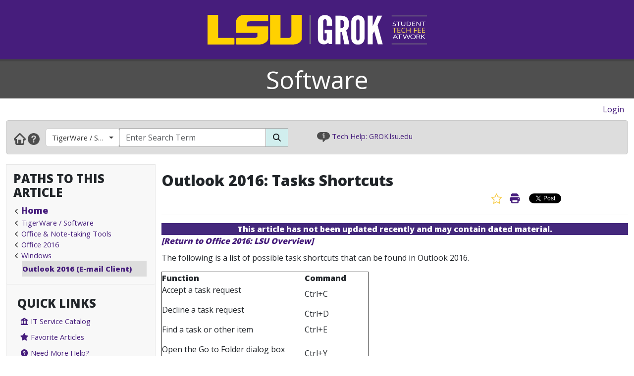

--- FILE ---
content_type: text/html; charset=utf-8
request_url: https://software.grok.lsu.edu/Article.aspx?articleid=19539
body_size: 30561
content:


<!DOCTYPE html>

<html xmlns="http://www.w3.org/1999/xhtml" xml:lang="en" lang="en">
<head><meta charset="UTF-8" /><meta name="viewport" content="initial-scale=1.0, maximum-scale=1.0, user-scalable=no" /><title>
	Outlook 2016: Tasks Shortcuts - GROK Knowledge Base 
</title><link rel="alternate" type="application/rss+xml" title="New GROK Articles" href="Rss/rss.aspx?type=new" /><link rel="alternate" type="application/rss+xml" title="Updated GROK Articles" href="Rss/rss.aspx?type=updated" /><link rel="shortcut icon" href="favicon.ico" type="image/x-icon" /><link rel="search" href="searchprovider/grok.xml" type="application/opensearchdescription+xml" title="GROK" /><meta name="description" content="GROK Knowledgebase is Louisiana State University&#39;s online support environment." /><link href="//fonts.googleapis.com/css?family=Open+Sans:400,800" rel="stylesheet" type="text/css" /><link href='/Content/site.min.css?version=1.0.0.9' type='text/css' rel='stylesheet' /><script type='text/javascript' src='/Scripts/site.min.js?version=1.0.0.9'></script>
    <!-- Global site tag (gtag.js) - Google Analytics -->
    <script async src="https://www.googletagmanager.com/gtag/js?id=G-4DDLKCXMKD"></script>
    <!-- Matomo Tracking -->
    <script type="text/javascript" src="/Scripts/Matomo.js"></script>
    <!-- Consent JS/CSS -->
    <link rel="stylesheet" href="//lsu.edu/_resources/cookies/cookieconsent.min.css" />
    <script type="text/javascript" src="//lsu.edu/_resources/cookies/cookieconsent.min.js"></script>

    <link rel='alternate' type='application/rss+xml' title='New software Articles' href='https://grok.lsu.edu/Rss/rss.aspx?type=new&portal=software' /><link rel='alternate' type='application/rss+xml' title='Updated software Articles' href='https://grok.lsu.edu/Rss/rss.aspx?type=updated&portal=software'/>
    <script type="text/javascript">
        var grokBrowsingContext = 'public';
    </script>
</head>
<body class="body" id="siteBody">
    <noscript id="bodyNoScript">
        <span>
            <img src="https://piwik.uss.lsu.edu/piwik.php?idsite=1&rec=1" id="piwikTrackingImage" style="border: 0" alt="piwik tracking image" />
        </span>
    </noscript>
    <!-- End Piwik Tracking Code -->
    <form method="post" action="./Article.aspx?articleid=19539" id="aspnetForm">
<div class="aspNetHidden">
<input type="hidden" name="__EVENTTARGET" id="__EVENTTARGET" value="" />
<input type="hidden" name="__EVENTARGUMENT" id="__EVENTARGUMENT" value="" />
<input type="hidden" name="__VIEWSTATE" id="__VIEWSTATE" value="EIT9rzL6PL7fWlOpbNE9wd/1ewDsg6L2ATmlXugytj1b2GPJXX9WiaLLx9jNd2MB4Bl2qN9bd/kdoTjo4K0kZzcV0L20i0rDyb4r3lylMvfDQpDhFY7UIgEgAy8qevo6YzCLKZrUDtblgIQH4F0dKLpF67XXYhyObX7sWEu6maFrgS3q3b2rirjoJgz/On54lTLNouB0ue6LSJddmb51sxLAxRuoQZe+iM87CmGNAFKw9t/4uV9Q1ANptLzzUh7KoAI/[base64]/R550IU21NdkSNzcw0VVnH96EjLn01N9HISV2W5ZzTewxqNYYEYgal+v5mRzem5mMHPqZz+sV4LB/Ns450kB4eK2nxs6NSv2NSuEh0NaMtn8umNe738B8hQIWfvG26veIY1MvENrY3MJi0b7fo4RitBtGd1ONtm+4w5DhUy48cYZrUpzlQxeN2Isiuaj2DuBhGYentvBwiKxl9fVMMYN4I+U8kFNwmGazAnqX7lRINuRa56JaI50PTWzigkvK/zyZiKaQj1o8KuaxRxZo8bdP60SHw6vatD6Avlo21ZsMyV89bOGCmrPZrbzk6KKrpL0Q2C6J7S2zh1rTiIXQ3WaX77RwCeXtouGfirX0yivJnmQW/N9S1zo8kvKcs1fdQ1lNc/u7w0zf4+iKUOAQpV3lklSRSpvHyz8TOTJ62JteSA0AbsL0ZcPt8DIRd8J9cStf5MVbTwc16aHl1qOiNX5PXMwMYvNRZQHtb74YmhGzB/MW/C6CxUnHg7TOD3F1YowJlhouQ4i/y8U/pNmaHGeVtBPQMdVBmd0xGM8x4OEE0bzAEJS89QqaAtMNGxcgx26B4/n9+Ur+nM1f3XkWy1ouoTJtnM5BEfrlU59OLwky66hJADjW+yXznx+JNoy7i7UbUOyp8hv3e9V5apmN7mCwtOgVBzKt3qMStgEGU2Q79lrAKjk1aLc8yTWFPO9z4QFwoOkSEA4wT8CwDPbl9DiDd/21pLefjpbz7H94lw8e9SB0cc/+Jbmb4Qe7hF7y4cMAnJyVlWb2XKrAeHEv1kg8DzDDXzPJwtYY5tMgUr9vl/CH3NUckcSnCzFOaP3Exmjj1dXzTJi+sfA3Akd/bJuQEhyGwo3FY073ZluwM3eFQ8KeHQKM+DjXPF1b2eiaDcUO5rDdFmHKk96DnDSTrRGnEAna+O34D3GBiqY1jp+1cPe+5/LTP+hXWOH+FWMulngrernpDRWC7Qu93kyWrK/siG/U6qO9F63AhaHCxiWYxVR6p4RosXibaGFPly/wtN2NR5M/6FgDm5Ml26UyVWLjZ+oLDmDeg2OlIopt/MG4/n0H8AXZJ8inQZlCOKmUHr4LKLICfEe3NCW2NC8ZmXstoUqVfgS2E/QlEK7EDrO+74WVOLs2FSaZjEUHmloqkw1dgm9gPZL1qIaQxO3Qu93h9Yj6n/ja2Tr1RQ0RQkFlzH87xKwVaiatzajoED40SvVJevpxL5zrBPrGWasPBjIWCMM7lUzsi/7Mi+HWFRKj+wdWwUybxklI1W9HicxnwLNN+R4IRlHSM0Jm34I39csSXp3kYqWMzlxjj8EVc3f307v0Y10n15pb0WjowXKNZwnWjVfLdvJCoYPifeGP3J+uz4LZp0kg8oU/eqE/ni5Bk17pfE8C2iTyOxrgEGmLe5f5guch8obIozqkKQ9ERUCt70dYOxbrJegiX2Dq+xjyIo0k7TDJ1iqofiav+u3HTSQrPDVzgVpMIvLLykdWJU9ZlVp+0qvIOJSpIA4Yuy+dyjRErbgjct00tcTY/XbPTzZ+Y321MExlPS9pKkS+eZ9+RKSe/qswZYuCQljVyjKHc7eRMCHgUP7fTdp0D4F0BnFBlsllvrl8B5qCwwPPnSXcvV+irXqg1AGoJa528M1c8xy+NWcEroylZYTSPKisjcfZANzebi7zjYb8jQpRGsCqWmkOrt7chlE95iWP6AZc62Juo6bL2s0bbZAQIRfHcQR5aLJU/ZvVaRj8QH1k5gxLCP/PwwPjjm4U5CCzjx6lhDJKTJrBeM5cVYRS3TwwSHq/d3WB4yX9dO+ZlyIBMGd/2jTZH0xfEOPgEa+4f0Z+NDavXMUJ1VQucCJMjZa6yLDRGQN58JMtvK+Dy3DRfLOc1yuOD0gG6sGKgRwTW81b1OVXsYPXMXWIITHYtP2sLlw6vtc8Uf41qWV3tR2/+WRIQtxXXeeszHTMceM/BlTF1e7Mrb+rkItLNra0h9fn73KDxDsXSnJuslUDXdZf4ITvVyA575gFLc2iaE9Q4je1aAU6JMvUuCT46KQPvrayvrTpeiQ1PG5hQyrG1Ulp2zImErkuDCSQNVglpzBhRvmsTAqXy1wB6eS8IyXZO7Mw7NwThSSufSnR3qUGOypulqpWnBt98pmmndpdS0ueUyy/ba+bDw7T4tYgHqkrxfM4oxza8RHqvOSKGO63dzGWXfd1328reAziSgwLHNPynb8O1/gCV39XKHdPqwGmC6w1dDbpEXgrHNTo7t5/D2T1RsUKmLSk2RkpKt9U2Fi8BCMDohSEtcWUFmfix1qJU6kfgFo7UqRPqMZcasgRDlGmoCF8F6/GuVZ21ja8JmXuAnM0Ho8/x54kPWM85s0ozN1lkjVcmjTBrW/I8cjSGlYY/Mqqp3FgjcqoTQgVyJWnJcf7oLAfkks+srA9RJDpC/rFWEBwxTAbBqFVWY5NMrAUpWe0/4cbXx9eVfkAUIctGfqA7IXYa7AsG0tdOzUSQGBT+ZR1f3gkB6gWOLnhp4BwSiqvr5FSqk05AAAgzs/8oSb3RjN27I54P0XnrhKrU3N7P1gNT0AvZ6a7iQsSKm3dcxQgVhuZhWYs6eWWJHKvhE2gYdt3Qz1eh9YHwqdd3vTvdi0YB8UrA9t+2v8DbaBjKHqTu6U+4j9Hlf/e84vvhk/F7ywoVTBiiXH8lI+Pputoeq3FKknxsNggXCeLG9GCUwORyHJTBzDEXrJAI3vcq4nEkhxsnUEN+xieB8ZYIv/[base64]/fsInhhZehafR+URsQjTuGLLumFHd2Ok6nM9SO7jBpmMIx4MU6eR1Lad69ocZaVln0YR9uw0EbF1dh8kGDk0nuElplJLvBNL5Ki35er1B6eON6rLRcHalYz1kiTjlStqrsKzdrgs4brSh/bwDg5Z4baXAkHZnpDfi4BcUXb7zoeRo/wJzT3veluKMpfxgB9T28D0FKuXFUmzw2eYz4dCW+JK//HFVtTtvuehXcOarIdHfTshH6Adpf7R37pCEPeoUda7yadE/xNZo9PgLjW6i9BMquPfjqDeK8So4BmC/So1m+qogVujM5zABrZW98y5cl/Exu/GkZ8hxh6uuTrRLi1mS29BRrFBrDnkSvH1eMx9jZLt0ivq/Guy/A2cgNgLKK3RwqXomzH7cFxW9pFwstFOskEInsJBlnFx+b3Mg4Ibi5aYglAM0PCSeHZwFO8UWGPmZQXav4FReeyI4nIYOl7a9Y+J5qngRsUadqrFxlbYqwtEaQ/4SdO5V3lh1G7HQWtU2EAfbfQJ+H/cB7vG3WFrnnr7LpcKM5CZlV+KzVuiatmvMRIQcT4bg+5w6qhXlRtGKbAdfm8zZFKE9ELLdZQhlPvXRh2+N2TlsLILlTKBiEOMuaCAkRxG6TzIckWqTDPDLNWbJ9as+M/70jwhTX9olZXvtvxQRjhDl0ETJrfBc1unOvFfOGngi+p96HVcSy2Xny7hiGwqCH8sQRQnwvW/1GBal8O1/G3jgURSQXTeiA7GkVy3FWvSlvseN44n0glphbgPtMoRzJ9w3kGWGpcELM/1iAxJCQf+MRJJTUVkeH8gwzYAOWsaWF6U3tRbB5e6Sd/WXZDT3SESjntZbnP0k1HJQLHgPVTc7aBi5SukuPK3DTXbKhSRJ7FwQj9umpb7oUSLxeuqceood2RuM1dRTOCLKQAIBtiLbisSTNVbWWc89Vz4C3eJYi80Kp4jCddGJAYIkKk9njaDBKiTOIf0IEa7WJ/tI82QeR/JmvPY16Jv+R89dPWR/XMmW/yVqtnHUdRWoU+Li9PqPur/9NzyrKjpK5Ix7G82qgJVK5Biapo/rc7jOQuu5QMTnl9XFNugVOe3ZTR5Nxv1+nfe1R39qQGU2vVZBOQQu0othQgW1ndR1U67g54aMEAe3QOiJ4XnvSQ4nAYkC8RpupFdTXSm9dNw7uHC+lNDNyJUq7WODjfzzY9bXC/0ZjrVpTjmvm6Q5QIIbs8Dw6MPliZGetzFKwUtv58eRF+ufiyR66LVLOB5cJlmC+OFSFdjhE94Me6ZjVaoPkXOhqzb28rFWPm8mG4QQhtKkPiiEIT7urVa4B6Njxvq/1/XDzdvrmMBHYwk6GsTYMCAb7rvtWASFuuizJ7QpYU4sRxIMrv3fOY3Grt1iAHwkwgVww8vqg1buX5AYRs6g2WMRkEQWOO3KLr/JXvTEQtCD5HJsFfEeFFYW0M3M+aFGk9+sVqXzVDDTP6nurV1S4r0eQo9eckTKTENl8pDpYgZErCTe7A+R/E8ftnKliDUhfC7FwN+m3rUq2c+xXUkATiGZLfPXDQHTfYjR/ZBi61NcByLPRrC2ZcCeUuyWBvkn3Zil/i4ygYwmTD4kS+wjwSl2gh43rPuqMWIIAQKCoLJ3M3iDFuRRPWrUiIl+S2mWA6SUarbNS7V/QEc7jK09UPBd5Zi59SgDIUNzXTPEPOZ1yipwhVs3gv2tlfEPIrAJXlHeQVK2T3A1Zw/U2YD382ri7BSuLsXuBhZfustNnfKEcSXLBwvWw9lIs25M+T/13zPpu2urTiQQ0o/AaoTALh79+AJwRstrzXG7SAfv06NNF+NHdEDLS9oRr7FdYdE8QjXR1x4ukDXgG9xa8Fu3EuugHs5FAzHq9lWpJpLPpHVbgfMw5cU2ZynxMIze1gmFLs0rtIU8/hKq+1GgVfkDRcL9Q6PzhpOTeoZkdIzWcX+RO2fQr80Rbmds/s2oZhMzeMNtiDRFYHIZeH4XZyrrFfTrF8aerddZ7rJDk4MsaUkFJ0lQABnCi4dEgLuFZSzSxR/B3g5xsmDJAVhel/ZU8rHj0fO5NX1O7R6ZW5wFt3ixihHssJildHXKGT91R15/d0RvVDBs6DrUJCF0yXy84U5QNjQhtC134WpHHbO0NuPNuvHZh6hkV91Cv8WHgDfX7X1xolokuHylHP//ZztfbqLxWozbzY1gVgc9sZM3zNKOzjcOB0RpqbVJjSdhjrnPrEb+4J1PIWQtLhio0ivIAEoKXFIsa83gHh6p5VHUBreDmeEWEgL/OpgSMefZ4fAT86gP3Gp0tSNPLrjMoRX8KrN09EVBDm5cnY44QTMLJZfDc7CBlH6K/33mvT6eEPIPT5bP8ZOCD5Yj53fDOCGbIlvtG+pUV0sCXsLU2CpDcEJj+G06x0qEqfIxqX1AZnrk/[base64]/f7OyTc5kAsZX4SLyxeKEbEhKnUhNzNFt/kYx9EvESBR/DAIibJFsK0XsyDTGo6PYN169SgQw454MBN4hnyh+dCZ9K6RFIpxpF0ywMhLef+boekv+LKEiEmgY19XAV8wKILZJiAuVcWX1KAOv4AfpXMBIVu48oos6MCm4jbABgMjmlVulDJ20sJbr+AZbRpHw1jUC/32DVcPXE0h0o9goy/nyuUnDrjBfi7gBoxPXiy+/cembcgeRvu4Q54fAwW/Wjh8pI5aU6quqZy/9bBzClhTKbMsUvFa7Df8voxIfpDwEtcSHFtxpKQCVk7hCq+Ztp3YbzNePCguO5O/LmREQUI10ztJnbjLahBh2KrIhVeHSWcMSrGksGOhITfS3EYfvIQEETz0yxKTiphPzNRJq/zE2gcYp431A6U3sgLNdOVJeLYyWIZFUqTYf9pWX76oM+LvR32vHsdBtca2aigDGPhydeZE9QiTfIthuiPXmM4bK0YcxC7+wAQVAIxZ3MaYskkT0qQ7VyQWfTyPT/z7paxAwnt8ZRJIIDGUWVAe9C1PHNMmaEVJQfcsESMtPZ6Srdq0jHwzscjauZduf7lbfKLEajzAJhDYe/zJqFqa8mgwwHjtnpYdmA5OAN6gMRJOAv+oKo+gpJbPROpCY44oAagzze0zx4ZulpH8Nv6P5dWmBnTg0yK3HJDfnfEzOMdyFldD0UyfcoCMMLP3ZFr81tYCv6lXmeee0m/Bk+U4UCsYuHhMEoU7DgGX1go3RtXuYc5qSFsQY15VNDm5mojG0zWFQJ6rJ5aDga5egVumIsgWamQYmTvlS2On0pPw+NgkiMjIrl+/xtWEWclKIL7HbQ7njA0IIHshTSAa0KuwoGTLjzd7iMJrQZBC9xkyDjTgmCnMjs8KMXxYOdIb/6Fa/WYUCUjKLi/tAPW8emkVDdUKs5Zde8xftZwjbWp9BVO0lUlI7ic3PkSB8aY25V5/rRJZsRpdxKOYXwvNMhtEJSVVCu4vXlxNqQDFbjFub31tDV1/1jyM//HeXbxKgFc76mlVnQ9o02CaAxZuKGPUXFpoA1nd6qb1R0n928XTRj0CVqqwEu0msCBby92lQ5lSei/46n2EjzwRr+w+AB7meVoxRAeXucYjbA3CkIhSntkvKdiUCsHuAV0kX9dJJ3GM+BczQu5L0tURSnQ96L5d/PQYSACcSo1UL/MsHQ6H9MzvlgOLQWp3EKHOcCcr8LtA+EwnqIGHKatjrlnHQjalYMxL2BOBOy1rAYhWoh5Fjg2CP2gAG5gqnFcrRJZ2wSK7b++rA5sS40atUzuVDG+g/wakXysNocemS8ZEjKxvn3rU2rNHeBVuOXp2dLZNw9co2bYgo5CDErhSms7kgX422gIfmvJNi9G8rPgGFW5GA/dpbzLZw6N2LQCxxJH/JnFz/hXFTFbnofUVd3DatYW8Lo8C5Oe1TdeaeGBPhs+zLXMOXSdl5lli8NYr/R7p1UQYo8J54TKoBZkuQYRd2vyKsi0DgCiZ9CvWqbza6RPHBexTeke1WH1PJeG6MdC67p/o0UVYzrn2LI1Y7LDqRruoSpq+/Yyy1RzWo2h2CIX9S5Ll9IdPaxeCApYSzlbJC77KZmTfVTXkNZB+UdlFnaLcBFiUTZp8ImQLcEzw/4QIifBGGxY/bSM1QuTiyei5S1GWIYQPHXyCkX37yJbPila7YbuI+CO72+C9FSiCNViXgubvEES1AKe/ir56oaG2n9j6ocReGCwgpcImTQ6hwVRWL/ghem/MwdZ5B6GpGbdGr/Fs/litWSkdNvSSZpBEwIN+r3+sKKuPqc8/Xh5mok3LthOxs9sGtt0o5J3E/SwRyRJS9RHMe8xyzGQ85R96Mf70OgGPPMsSsLER5HoIcfqIuekFa5/06wkhMTj3vG9daNKsLXAHLMKGEtYA2MaIc0GgJgyYQbm9lJ4gueHylpYKW3JunNhSXDF94+qkvbmSh5h/UybO444qqzHUfnBb6jefyEgOPwcQCK+s6IQ9DfDsHAw7iR7/SdlkOQpQz3COd5nxCJERsG3GyNrL/PONRK/hsdZcH63BSCzdNG9AcO6V0qcqmHAC9BgtcleX+YfheDwrWtaerlNz1sGLhC82EiktbIoiU97Tveow+NEb/Qm7ZtrcgsuxqGhuK8cOm2CVgIBWATLNvPHSdLep8suBSpKRvtSKRrZCLxykYbRKF9z+4Ui8K6n641kB9pBcG7g+ubXqK7x90lnTbOdC4PR8luJp0mEJWhm0C9CJ6wRBuNmZojHuNAfV7Mfd8EbGG04wtD/WkLtrarLraJRoHyZK1XcrJTGPWEZWncnY5gRVoGfGdmOQ067Nb+JWAgK3mWoQpaK8XjpWWDJfzhz6pc2d5FfyhkxrIWCnqJIg9sz+JQYwlkO4u1uz316q7hOqnEfywA3p+6G1US+6ujy4bdC/inSy6ybfN74p+qkAgiXmz8uwqXyswZMdqKhTY2bN/6JaDateiH79cULG1neX6v9Nmmwf0WBJvO59eLIyLGDYBOywF7TkCGW8OjJDn3Fl5nzCPQWwgg0VRuyWbVIdme/SWAD/[base64]/FfbfEJVBTypC+HvSajbV5YigSxlcwHnCJjL7aN20sA24iNR0Wm2rAvfKAxOB+/iB8IjxR8x6GzTP7DbBWum2EoD3SFUvAJFWusk1hYMyCzoGFuddgvVOkeOqdBd1+PrKZfA0bx58JKCSttJQpTDj6GnDSJbpVYJoTHBIG7Sn0XlAPP9DTsH1DIJrvhgf152SZLAzJgvcsLWqkIrccQRN/UGrwDqNJU0ioM/KGwUthl5wj7N89eVL+99mbGl9QFaSFYAU7HAmk9exLONJFih8XrDxGuIkkmZEV7qMNNMtQWkNg9x5OjSyFrcCJ6WNQCD3+Ydm0q5KzNTip2NC1KZeGuRLvvBeOibSSZZXmcH4SXiLV+iVE96uSusXnxpoxnXZn/7rLraS9c0ltqPEP15m4O8cd2GWeRMQljFLCR/az3yuidd14wUAUWOxXa1LEIs3qWcyZSicZpdoVdMOvnLQ00n5znr2bxBzxfhzgZuBJyiI0DybFuPK35dsfS9t+maTtMikSoUcJMMEoy/BmxXkY0oT6MPTyZ9YEKMoyNEGyoof9JExbTi5cGCVSIKGRKWYAt4LRiW3pdy1OtXBSwwLySGvklVCYdGK5M7iLBuvwq/BgGHqATeKXrLFeRxYbUTmjbem+0Framln3ALd9hpP3JkY5knLg1qLHbiWf+eGCgRq4ttcY1pOQNBZ0BSUPs/tywvrbrghfyZbO8fWkSn1xa1hoKW4f4aaBvMSNo1Lho84Msbk69BMOuRo1DMOs1fmv3AVMDL2GR5stokFgYoBeEEWX9YO6w/GoNUCN8TJ7mAwb38f2ns1MEZjjwEGHi+IM9xhtH5muet4cGnXpcMaWu+upL2S08jek1lSsEZXEvv4L1phQ0gewMJJQbsz29yXqVPI9Z2iODX4GYuuRByOpjrKtTsSG8dVqPBy08oZ2iUDEQw5O5oavE7/Bj9Tz2oBP0B4HBW0OAsPf4AI9A7fYmpOcjCQUmOvLGQKENWhql5kPy+lnwZm1GpbeJ09jD9BZ+//q2Iy1KlZ5wBBDhoNVxQnj8BRWsMkkOJ/MC9g7GX5MIFpqQPzQsUFF456QRrIzWjUM8zXwZkcTJ+8j6ZLRtZMLB7hC79xLWAORHoOMaC42l6S8uK0r6eIV2n6fvh5eI5iZzczMVXEhvFauZi4YZlwuoXTdpA7SYVsIYov0M3y+vJQs6zRis+Kj3Xn0D/TyeZwiPzq9wy45OIhXtUPmTghizy3NqVvffPGJkXjn4hA3zRQKMt0yNG8Q0CzLi+hDQ4oQuXQZ1Csa+SykaWUe5ExnTl9MY6hlkgiZKJxzB6Rz9fR6xhR5ry/X3PKMAPRIHEq782MIc2tLJldOv1NOPUTDJHcdJZS8NcnlXzfjVs9Xkv8l8mFwdGlfV/IoTGLKxd86exzHge/henyM4COapQWFoqd5e0aNFHRdInxHbRrrfxXkMaJvqSehvWv9Zj6mPk0zp+nZCa2znOTyjtrYHO3hyQ5NSmXw75s/psM/FmpztThMR9AF7tlj5BuMVYDZEPcrSe2fREf0VULkW91FEN/NO4aH6EBKqmvsSuFdgawptdQTKdDzDUGrttst/gyCXe2m5HXNb1u5efGR/BAuiWwbM7iABajLJKUOQO1ujBww8ApR7zKR97rANhW2GR6eMHi7ABjZkM1Fmg6r7fuBSUl9LwhnhFbWSXTR3/bhPza1VOVOH9Zn6NpqgfiJjn4kNZVl6KZYIxBE7i5Pu80Xhj9c/424vVhG8w6XN7qfq7jyk4O4lA2bcDRDdgarayDpJ3QkUJDoXswLN5UsEUlPY9VIcIFFLVM4pSZO0y1vk56ufNy1UThmSO5gmKR2zdjoE0O55fzjN4W1xVLm97FJ7Rl1vkf42fYowPHEVehqzzYLcg9hOyCFCv/gXWgsedKKA1IW95mLHFX2P92FVz3qkfjS0q8QPQYqJ+hkDUkQDPL5tUTp54BCKHnksB9nRWnCabKYwZFrC2/C6wfGbkhJcJqkwP0uIJCFb2t2H0DMiKYqQqAOi03n8ybj1DroKg+NkvRxKRR7tjvs2R/F98VRUOg+nXRXctr28qiLxO6zcU6Y3Wiz9rDnsIocMmwxwq+nUQjVoFh5F8N5JvkXVJeggramNRBovNI5FX6IUzMXiPMAJ8S4DkyIU7dRALHOrM4NfvkHZanHVTGgLls6ya9sQPQ6pPte7yAzKIWAFnZCwdyBgoKm3LlO4h3iIjz5/NtNBaGv5AtaCTP2prf6eyFFksZT6HE4C/bis0r9GFIZwKnq6SRIw27UNBxTiJDIe5KVgSz+SXsz/aLzWwEF9Wd4INjKZlPACq9eHBRUZzYQofRis4sfQ1jRCkFXh1Ses0eao6V6ghNO43+DlRTvlHngJsmV2dM0PFaRObl/[base64]/Gxrh6AUfq3r781Ts5/OZ2gRTDSpaFHPnu/k4L6f5OuASAYjRZvI+8IMKVcwnZICnkAGxvfGRePClT3W/KhWazeziKkRmV1kSoAyvO7nXPtjK8koOLbE5NBetZj+4Tk/n5M3/2o03PhDsllbIf7/AdOGAsn7y0AeJBRQHmYEWXICDTmCS9YiZNzeJtt21leZaPeEUmjx+KGF42jlVhxh+CkA0pE2vZrn61pvqp/[base64]/AmmC3PN8n8l9CGuvIjbvOO58PkbmFUw95OeRT5w/TX7BXHperwNsxa7xsQ/5R5+DTkzFg1uEJ3mBPHBJ4tABcWOT8EClcMipBLmd/x0hh3EozopeZx2qr0fcYUpd+E+yJFSEiu7UI56wHc3xwMc3wuXvGvwHjjaYzlbGjtLaNR+BjdVAADB7ZbPAodcEDWNawzm51ZxTwFKtksU2zHnqfStZGZNGX1DPtGwXGSwOemGsqsZasgbhTM+mlqN5gVwnKJV+s/QxBmPOL9x73pep3quW06iBeFBxOhvpeTmPD6crDn7qcyWJCkAjllbIFsHzBI7l5Z2k35QfAgDg3u8uox8/[base64]/SwXTZSkdm5PdAZJ0fcWVJfwruxaBCWfdgzfAgCWkkoq/DSoUFO9uc/S6X26J3VowciPGYH6E1zN0gq+5/DSbqzsu6DWj0hNtZFO5fbEBUm1UylYzCrwPwGhv/ICeZ0sgMCUH2ys9E7LQenuc7K0z8eZQ8ShaWuOn/nYMVfbHoMn0g8PvvhlLujkpW+lCa0P7iIOmVpnaQpj2HPuV3VYN7754+HNbgolTmNUOCOKIaHDt5XfgwGW+vuclnBDTnjg23KcAbAypkpAB0cg7STWEB2zt9p9QQtzR7zjyOEXYhKcZLsg2sCpt5W5meg4Gf/RdeyrRRH2rSYRYNAG1LtUD1zm7V6xlNOm9QIHR/1Lq90ZTXjXDhSaDJ1nO16IwzIMlbOneNLdQ3PRkSHj4lq6xELl0RAruayhVkIlbXRf2QqjlpWfRK51Uj6qW1nUCGOkWmkhzpOhPJkbpSTod734mPUDnOdV5BKlYKrKTsDt3Co3Hg1fNvcecdj9JSsJ6+TqWkqI3L0syOcO0J/P0nlaqdvJV5/9mdRlpdG3JBSKcylQCR/3VYyKUgslbt/iSRqZkcC4dGLQkz1112TUMunGOMfOVKFPIVK7yAQ1xJRvMeWx5o+qBp/FHYrNkRAY/edsgheSCpjWVzGstM7a90vxU//RigfJ4/tKdk9/nWuf1G3X8KXEc8gIqrO9qPvOl4AEfvv+PYrrL/373jlm15vf7TaaLTqO8bgG/tWm7H4PzOKdrGEBpgdPN7JgxbVt18zMtwzzLdu8WASW1VxUlM2qjYwSQW8W/[base64]/+95X/qydQNEg2VVRWj6m5nF9ccgdFlafk5oJYVmuMLkpc5IfjGy+Q3u7UjZrjutPYW+88TlEgaQbICJ8O/YTumRmorFx+OcT7QWvzTgrSOlPk6THOnK7vXfaFBI2VUxebQElQskW1xnZeoHNScXawvH8H1cxH3J2gG6uBVmRLCRpZf/0T67jc5M/wBkjIQwQ/MlimtR8DSNOzO9Nqav2jLg6syAO2qjyBqa37rLA/TR/ilK/FxmxOXzg/TsiYaxfActSjJAqUcEFE8LR0H9ccMNWLzlXXU0NGFjFmzwUE8wiqf3frNadSV9GsZxmEfaozFeKdEDNCTE5DD6WxEWIPuuUmy75hQ/KYis8FqClua9+Ic50eGLxdmXIViesBgYHnWz9XCVQjo+iuA9Yxf54qK6JeZR4Uvn/toKl8nc2iemcQeB6oAxNSn/YpRACgm7j3Ds04ZFfHea/3kRWamtSWujznY5SnnvpUq5UZyhYJ/asqelAH382RrjDNp/ADBagjgLqVmOBxTImij5ne93SeasswWl2igVt9deMyfJ+MyS5y3saWLgrt089l/feoRMfrn1wUY3EnPcPIvpjrcsHfSdFSH0yqM2FTs6aBAGwHxNjbsBJpWGawPVi1Jh/h1fttKZtILPLoTQeksHFl7pumN7CYXbsA6o81Jzwn9jqxa/aTS+0jk6MOHoZhgmWExN6PDZHR8EhFKT22duKAcbHDHCJTB4aiYsrjqCkutx4zQ9Sl/FHxox9Us6t9v8bHTGFbmNQlLkOifazZgC+kmhVdhjqIaoqRtYJ+JouPpSNwb9HfJ9+96ohKrkJQNAYw/2tESD1g0uQsfuoAt2N22gVbbtvQo/5xf5ps62t/LnboUArYmaQaD//QBzkQERNdey/d5bgx6cNvPqxmtjoONYXcjIWlBC6ErJJnxZR2rIxKM8WuP9snYwGEGSK2bi/fDowHdo9FUSlZsibPdBSpF7po4fCRPH5f89qRHR3rfFcHJLHpCiGOVJLeQB1abyo1bIoqBrqOAewOZYeC4Gt0/CvfJO/t4b++UKWdRbfh8HFILx+4vYg/[base64]/1VstJ7gxGEbwSM1M00Nxk/[base64]/[base64]/o6RDBi72e4DPS+ikcXQzsvmx5paEdUkGQpfaOeXMJiswyw1XP/zFLteUYP/29pGdLmh/uX3ETZ6w2d4AbjcDT4RDfDS7Uvha75ZqcXgcJa0WCNJc/PrwS5vzuhnrEX3EghHWZuKpd9KaNF99jsxgOOMsanWXvIwpMA0/UluimWj2qpepaG1I7XJPcpgUGtfjty4j2XUTakQoNzRhd5GBlafuhCGrGlGUlCybUs4LxRgBH3awlKdMIF+1IlX39lneU3cAtJhd0icQpqyn03MAvQxguBMpfMF7pdWDG2giI280Ism8jGWJXviV55CSHpINJBJyC3RY/VSNrbBp+X5CTFlKk8ulWrOD/ujItvcTdb9hfq4AYtSYXyuvwxUytQN6ls50kcEvdVegP4x7KXmNQ+QTzB3vOtksrPNjHRxp+GpK78tLFBk7nmBFQXu4jjJYTTWI+ziKaa0+lGLVgn31IzbXqjQAu52Jlb2n7gubQxv2SC4K4Ynn80pJpLAa6bBPDiWOlxD/7zH3Gq4ERkq4pkD+xTn9F4lAYPLH6afPGxtuhVhwpZizpZOC53N+kbqAbDV688AUIZCtkXtXB0+CVnbiwPTvHEIcBWE3ZONpsy0dJaC4RSOcP2jEZHNZ8r3PrG4lkkXrXRlA/u3h1PbZAFTxKNw26rPHRSEzYLz3/sA/yGk6xrcWZH1rNEPkQNoyPBSa/9B4BK3UHvlHGXkJbeHj49TGCf8U165MVAW1ZJRQ/2YoxFa4+lyU+jSyGRjtbf0yAoSAR5BIc4xC+xF2Uw7RklDitQBeaS101FXNBI+kq7KP3sWQipR63gUoC639BliEQj+rrA6jVK4KEdQUfFQddBIWiJAw95n25LSmll5tjPCEhwhUiTbUWcJrJaaugUHXHHgHF5jOMlp3yLvPxLjk4SGDYKkDxlbJogR5QNFOF6qiq/D2oMumcwOoMJgFcNlKFZq5zczQdYz7dtk+iexLcEyCjPIKEFU36KXPs/091prJi7n/BkiqWu+2dRviKYxNV/FZOSM7bew9p8+8pv4ncUPWU/i9/JjZvGWTT5UQ4bEN8Cymtjkf7L2FQ25Z6p1yDdi7gykaZ0IC9Azh+rMs/R/8cvqJtR9yuvWSMykUOv8XIhc0DLn/JJkZHuLYqFFyMG8npjlFdo+oXu3GAFhbgfVRDFotUBqFY/OZebv2qVrON9Wuj4vcb9fcQl2z/os9X+6GVBUNUP2YfCzkqI+rK4gJBDvI7mlfd1Jz4fXxC15VZg0c01T7co1XUiNstgAVNY7vlfZm/Op0hwRUN9Iv6Q16DU6SDNegrTCkXyaACmPSzRle99HUBp24DOBDEOf8z31EfmRLEewhAtadtCn8nkkUcuXq6LjZs/mlKUW0dF/ZJcN2gzKUkvPC9p2jJ/ORmSjPSkH4H35whMYHS9zmFSsWWZ5i6c7Ydkcf6Z09EhnVWyR5U55mCMkAv5Pyyiw7j/nxYyuoQFvQusllyuYvKzLY2TEpKjvefuiew563Nq3xJIAW7E0JUIqcs0kBJiGgw99is/z5GY+1xyUjtbcOXUrbiQNu0Blpn3XrwaxjXuLzH0LDNsqsoVh9FkMOwg7iFdAr3r3T4HGOimL4xDnNqNGILxjBbCZW8USnHUv9K0t4e5Au6RhuveDio96tCwo4+FJGQlLJGR1H5vw7MY+F+lgzC42CYFInMliw/x+RtpyQo7oyAK3+C/DJnMa4dJb/dhBnsBfG4sydv0ib8DjhdnndtL00lAsK6ZqAiSlrQBRvxHHIYArnc21I4XxfLEehoRWVnyTXN8V1mqN/C3JHJ6pHWqh14IL6+Kk69LA3LkPSLgzPjtOZ1Oazs7Kmw2xOBuHuJn2I56jiTcANvFME30O3svtbRsaRQkEHhlk360UoziLejdAvMg9XVWMLWfL+GnwNsMqB+3Jkn/RU88FwMlTqHodMgLd2tRXXqJOHNwq1nJRPu2Vk71TvViUYuUlIPOFakADBiFBmMkKw==" />
</div>

<script type="text/javascript">
//<![CDATA[
var theForm = document.forms['aspnetForm'];
if (!theForm) {
    theForm = document.aspnetForm;
}
function __doPostBack(eventTarget, eventArgument) {
    if (!theForm.onsubmit || (theForm.onsubmit() != false)) {
        theForm.__EVENTTARGET.value = eventTarget;
        theForm.__EVENTARGUMENT.value = eventArgument;
        theForm.submit();
    }
}
//]]>
</script>


<script src="/WebResource.axd?d=pynGkmcFUV13He1Qd6_TZGGLyQkRdc-6WN9s9C4pUnkLCdzIuOx4b5jS0Rw7EtEUHq5HLft5ozw4goVzBVAs1Q2&amp;t=638901346312636832" type="text/javascript"></script>


<script src="/ScriptResource.axd?d=NJmAwtEo3Ipnlaxl6CMhvnAoQyxS2Wq32GF1H2e3jWxLC1uJ8_2SVJGdCBiKq76Ulb5nYGYZFN9oIC7tabiy_qX5QG_E8qZ5mHXTWVfKx04lvAOhOS2NyqD8mywI9Rz9QACMpECmt_Q5XNd1TKzJVBIz6PPdYmJ7azawog8wMhY1&amp;t=345ad968" type="text/javascript"></script>
<script src="/ScriptResource.axd?d=dwY9oWetJoJoVpgL6Zq8OMWurAlkuEy8uFh8E2RCX3ah4FEuQYbl2y9gsbDGQcOAQmt2WgvQJTzfalJGteuh0vBDQBRp3VvBoVWfPKyWRxfIzGDZhcIp8KN9gzhF6nmQBPTHLoD-vD2BD9y5JKXEcJNqZ6r_aSQqVDl4Rk-5ycg1&amp;t=345ad968" type="text/javascript"></script>
<script src="/ScriptResource.axd?d=yK6HWheYVORsgudQ-CGP61w9WioePEpx5ry_q1dNuXGf5ZiABCDy3B4KO_O92vm19Ab6Zu2ajs4yTxMlyJp5brNMU89Pe13oQrsiAJq-tXvGzwtqj7h8mIxZIryNXA5bJLn_l-74O2A1n05l1HIoXV05pUP3z-H1Gv4MwbcFpCYbxv-8_dLsi4I3-KhCzum70&amp;t=345ad968" type="text/javascript"></script>
<script type="text/javascript">
//<![CDATA[
Sys.Services._AuthenticationService.DefaultWebServicePath = 'Authentication_JSON_AppService.axd';
//]]>
</script>

<script src="/WebResource.axd?d=JoBkLzP19aTuxbWOhHobYkREXIc3Co_PmL6YbS4rqmpXrd4PRhvRzxTon3rUBHwO7dznVxK1eTxMYrG60opHow2&amp;t=638901346312636832" type="text/javascript"></script>
<div class="aspNetHidden">

	<input type="hidden" name="__VIEWSTATEGENERATOR" id="__VIEWSTATEGENERATOR" value="2173C2F0" />
	<input type="hidden" name="__SCROLLPOSITIONX" id="__SCROLLPOSITIONX" value="0" />
	<input type="hidden" name="__SCROLLPOSITIONY" id="__SCROLLPOSITIONY" value="0" />
	<input type="hidden" name="__EVENTVALIDATION" id="__EVENTVALIDATION" value="VJqpiMPBK5HTOJKdJLWVz4Qun2vTJOGMakKSznvq5UWpigWWFcsLgwtkozWJk1eMfX9uDd/[base64]/o/B2MeudwTrWJ4+fii6mpPhSW4SQLZX2vHo+TbgG02ML6ktLoK1vUr8Hl5j2JagVevVKJWlHvthZzzwv/2iE3x5ouNcKUSgVb1wbiKICdnk2kZg5kK4ObYb+GExpu8lHJrnRwS04KE+lxOsu2ZbSMoY/iZ57ElAJynAWuNw==" />
</div>
        <script type="text/javascript">
//<![CDATA[
Sys.WebForms.PageRequestManager._initialize('ctl00$ctl00$smPublicMaster', 'aspnetForm', [], [], [], 90, 'ctl00$ctl00');
//]]>
</script>

        <div class="masthead" style="border-bottom: 4px solid #444; margin-bottom: 0;">
            <div style="margin-left: auto; margin-right: auto; text-align: center;">
                <a id="ctl00_ctl00_hlLogo" class="responsive-image no-underline" href="https://grok.lsu.edu/">
                    <img class="hidden img-fluid" style="margin: auto" data-maxscreenwidth="699" src="/Static/Images/Logos/GROK_Logo_small.png" alt="GROK Logo" />
                    <img data-minscreenwidth="699" src="/Static/Images/Logos/GROK_Logo_large.png" alt="GROK Logo" />
                </a>
            </div>
        </div>
        <div>
            <div style="margin-bottom: 0; background-color: #4f4f4f;">
                <div style="margin-left: auto; margin-right: auto; text-align: center;">
                    <div class="container-fluid">
                        <div class="col-xs-12" style="background-color: #4f4f4f;">
                            <div style="background-color: #4f4f4f; vertical-align: middle; margin-left: auto; margin-right: auto; text-align: center;">
                                <span style="font-size: 50px; color: White;">
                                    <a href='https://software.grok.lsu.edu/' title='Software' style='font-size: 50px; color: White; text-decoration:none'>Software</a>
                                </span>
                            </div>
                        </div>
                    </div>
                </div>
            </div>
            <div class="row-fluid">
                <div class="col-xl-12" style="padding: 0">
                    <div id="user-navigation-map" style="padding-top: 10px; padding-bottom: 10px; padding-right: 10px; text-align: right">
                        <div>
                            
    
    
    <div style="display: flex; justify-content: flex-end">
        <span class="d-none d-md-block">
            
            
        </span>
        <span style="padding-right: 10px;">
            
                    <a id="ctl00_ctl00_SiteLoginBar_lvSignIn_hlLogin" href="https://grok.lsu.edu/login.aspx?ReturnUrl=https://software.grok.lsu.edu/Article.aspx?articleid=19539">Login</a>
                
        </span>
    </div>
    

                        </div>
                    </div>
                </div>
            </div>
        </div>
        <div class="container-fluid">
            <div class="row">
                <div class="col-xl-12" style="padding: 0;">
                    <div class="navbar navbar-default" role="navigation" style="background-color: #ddd; border: 1px solid #cacaca; margin-bottom: 20px; padding: 0; border-radius: 5px">
                        <div class="tw-navbar col" style="padding-bottom: 9px;">
                            <div class="nav">
                                <div class="tw-navwrapper">
                                    <div class="mb">
                                        <div class="navbar-link-group" style="padding-top: 5px">
                                            <a id="ctl00_ctl00_hlHome" class="navbar-link" title="Home" href="https://grok.lsu.edu/"><img alt="Home" src="/static/images/NavGlyphs/Home.png"/></a>
                                            <a class="navbar-link" title="Help" href="/About.aspx">
                                                <img alt="Help" src="/static/images/NavGlyphs/help.png" />
                                            </a>
                                        </div>
                                        <div class="navbar-form tw-searchbar col-xs-3 col-md-9" role="search" style="border: 0;">
                                            <div class="input-group">
                                                <div class="d-none d-lg-flex input-group-prepend tw-searchfilter" style="color: white; border-radius: 5px 0 0 5px">
                                                    <button type='button' class='btn btn-grok-category dropdown-toggle' data-bs-toggle='dropdown' aria-haspopup='true' aria-expanded='false'>TigerWare / Software<span class='caret'></span></button><ul class='dropdown-menu' role='menu'><a class='dropdown-item' href='browse.aspx?parentCategoryId=1073'>TigerWare / Software</a></li><a class='dropdown-item' href='browse.aspx?parentCategoryId=0'>All GROK</a></li><li role='separator' class='dropdown-divider'></li><a class='dropdown-item' href='browse.aspx?parentCategoryId=1074'>Architectural Applications</a></li><a class='dropdown-item' href='browse.aspx?parentCategoryId=1075'>Citation Management</a></li><a class='dropdown-item' href='browse.aspx?parentCategoryId=1076'>Collaboration & Screen Capturing</a></li><a class='dropdown-item' href='browse.aspx?parentCategoryId=1077'>Communication & Messaging</a></li><a class='dropdown-item' href='browse.aspx?parentCategoryId=1078'>Computer Management Software</a></li><a class='dropdown-item' href='browse.aspx?parentCategoryId=1079'>Database</a></li><a class='dropdown-item' href='browse.aspx?parentCategoryId=1085'>Design & Production</a></li><a class='dropdown-item' href='browse.aspx?parentCategoryId=1080'>Document & RSS Readers</a></li><a class='dropdown-item' href='browse.aspx?parentCategoryId=1081'>Document Creation & Publishing</a></li><a class='dropdown-item' href='browse.aspx?parentCategoryId=1437'>Geographic Information Systems</a></li><a class='dropdown-item' href='browse.aspx?parentCategoryId=1997'>Hardware Purchasing with Educational Discounts</a></li><a class='dropdown-item' href='browse.aspx?parentCategoryId=2957'>LSU Campus License Agreements</a></li><a class='dropdown-item' href='browse.aspx?parentCategoryId=2641'>LSU Hardware Purchase Procedure</a></li><a class='dropdown-item' href='browse.aspx?parentCategoryId=1086'>Math & Statistical Software</a></li><a class='dropdown-item' href='browse.aspx?parentCategoryId=1088'>Multimedia</a></li><a class='dropdown-item' href='browse.aspx?parentCategoryId=1087'>Multimedia Editors</a></li><a class='dropdown-item' href='browse.aspx?parentCategoryId=1089'>Notetaking Tools</a></li><a class='dropdown-item' href='browse.aspx?parentCategoryId=1090'>Office & Note-taking Tools</a></li><a class='dropdown-item' href='browse.aspx?parentCategoryId=1091'>Operating Systems</a></li><a class='dropdown-item' href='browse.aspx?parentCategoryId=1092'>Presentation</a></li><a class='dropdown-item' href='browse.aspx?parentCategoryId=1093'>Project Management</a></li><a class='dropdown-item' href='browse.aspx?parentCategoryId=1037'>Science Software</a></li><a class='dropdown-item' href='browse.aspx?parentCategoryId=1095'>Security</a></li><a class='dropdown-item' href='browse.aspx?parentCategoryId=1100'>Software & Web Development</a></li><a class='dropdown-item' href='browse.aspx?parentCategoryId=1096'>Statistical Software</a></li><a class='dropdown-item' href='browse.aspx?parentCategoryId=1097'>Text Editors</a></li><a class='dropdown-item' href='browse.aspx?parentCategoryId=1098'>Utilities</a></li><a class='dropdown-item' href='browse.aspx?parentCategoryId=1099'>Virtualization & Emulation</a></li><a class='dropdown-item' href='browse.aspx?parentCategoryId=1322'>VLab (Virtual Computer Lab)</a></li><a class='dropdown-item' href='browse.aspx?parentCategoryId=1082'>Web & Email</a></li><a class='dropdown-item' href='browse.aspx?parentCategoryId=3543'>Windows Manager</a></li></ul>
                                                </div>
                                                <input name="ctl00$ctl00$txtSearchString" type="text" id="ctl00_ctl00_txtSearchString" class="form-control searchBox" aria-label="Search Box" title="Search Box" placeholder="Enter Search Term" autocomplete="off" style="border: 1px solid #aaa;" maxlength="255" />
                                                <div class="input-group-append">
                                                    <button onclick="__doPostBack('ctl00$ctl00$btnSearch','')" id="ctl00_ctl00_btnSearch" class="btn btn-default rounded-0" aria-label="Search Button" type="submit" style="background-color: #D1EEEE; border: 1px solid #aaa; border-collapse: collapse;">
                                                        <span class="fas fa-search"></span>
                                                    </button>
                                                </div>
                                            </div>
                                        </div>
                                    </div>
                                </div>
                                <div title="Infobar" class="infobar d-none d-lg-inline" style="padding-top: 5px; text-align: left; font-size: 11pt">
                                    <img alt="info icon" src="/Static/images/info.png" style="height: 20px;" />
                                    <span id="InfoBarContent"></span>
                                    <script type='text/JavaScript'>var InfoBarWebClientServiceRoot = 'https://infobar.uss.lsu.edu/api/InfoBarController/';var CycleAllbool = false;</script><script src='https://infobar.uss.lsu.edu/Static/JS/Infobar.js' type='text/JavaScript'></script>
                                </div>
                            </div>
                        </div>
                    </div>
                </div>
            </div>
        </div>
        <div class="container-fluid">
            <div class="row">
                <div class="col-lg-3 col-xs-12 sidebar_wrapper flush flush-left">
                    
    
    <div id="ctl00_ctl00_siteSideBar_SiteBarTop_pnlCategoriesTree">
	
        <div class="sidebar" style="padding-left: 0; padding-right: 0">
            <div class="navbar-header d-lg-none collapse-header">
                <span class="collapsed-text"><strong>Browse</strong></span>
                <button id="" type="button" class="navbar-toggler sidebar-activate collapsed float-right" data-bs-toggle="collapse" data-bs-target="#sidebar-browse" aria-expanded="false">
                    <span class="visually-hidden">Expand Navbar</span>
                    <span class="fas fa-bars"></span>
                </button>
            </div>
            <div id="sidebar-browse" class="navbar-collapse sidebar-domain-dropdown collapse d-lg-block">
                <div class="sidebar-section" style="padding: 10px">
                    <div class="sidebar-section-heading-container">
                        <h4 class="sidebar-section-heading">Paths to this article
                        </h4>
                    </div>

                    <ul class='BreadCrumbVerticalList' style='padding-left:20px;'><li class=><a href='https://grok.lsu.edu/' class='BreadCrumbVerticalHome'>Home</a></li><li class=><a href='https://software.grok.lsu.edu/'>TigerWare / Software</a></li><li class=><a href='browse.aspx?parentCategoryId=1090&searchString='>Office & Note-taking Tools</a></li><li class=><a href='browse.aspx?parentCategoryId=3390&searchString='>Office 2016 </a></li><li class=><a href='browse.aspx?parentCategoryId=3402&searchString='>Windows </a></li><li class=BreadCrumbVerticalCurrent><a href='browse.aspx?parentCategoryId=3414&searchString='>Outlook 2016 (E-mail Client)</a></li></ul>
                </div>
                <div class="sidebar-section-group">
                </div>
                <div class="sidebar-section-group">
                    <div class="col-xs-12 sidebar-section" style="padding: 10px;">
                        <div class="sidebar-section-heading-container">
                            <h4 class="sidebar-section-heading">Quick Links
                            </h4>
                            <div class="sidebar-section-group" style="padding-left: 0;">
                                

<ul style="list-style: none; padding-left: 0;">
    <li style="line-height: 30px; padding-left: 0;">
        <a href="/ItServiceCatalog.aspx" style="vertical-align: middle;padding-left: 0;" class="GROKItemAreaListLink">
            <span class="fa fa-university" aria-hidden="true"></span>
            IT Service Catalog
        </a>
    </li>
    <li style="line-height: 30px;padding-left: 0;">
        <a href="../FavoriteArticles.aspx" style="vertical-align: middle;padding-left: 0;" class="GROKItemAreaListLink">
            <span class="fas fa-star" aria-hidden="true"></span>
            Favorite Articles
        </a>
    </li>
    <li style="line-height: 30px;padding-left: 0;">
        <a href="https://itsm.lsu.edu" style="vertical-align: middle;padding-left: 0;" class="GROKItemAreaListLink">
            <span class="fas fa-question-circle" aria-hidden="true"></span>
            Need More Help?
        </a>
    </li>
    <li style="line-height: 30px;padding-left: 0;">
        <a href="/WebsiteFeedback.aspx" style="vertical-align: middle;padding-left: 0;" class="GROKItemAreaListLink">
            <span class="fas fa-comment" aria-hidden="true"></span>
            Feedback
        </a>
    </li>
    <li style="line-height: 25px;padding-left: 0;">
        <a href="/RequestContentUnit.aspx" style="vertical-align: middle;padding-left: 0;" class="GROKItemAreaListLink">
            <span class="fas fa-plus" aria-hidden="true"></span>
            Add Content To GROK
        </a>
    </li> 
</ul>
 
                            </div>
                        </div>
                    </div>
                </div>
            </div>
        </div>
    
</div>

    

    <input type="hidden" name="ctl00$ctl00$siteSideBar$hfUsername" id="ctl00_ctl00_siteSideBar_hfUsername" value="None" />
    <input type="hidden" name="ctl00$ctl00$siteSideBar$hfCurrentCategory" id="ctl00_ctl00_siteSideBar_hfCurrentCategory" value="1073" />
    <input type="hidden" name="ctl00$ctl00$siteSideBar$hfPortalCategoryId" id="ctl00_ctl00_siteSideBar_hfPortalCategoryId" value="1073" />
    <input type="hidden" name="ctl00$ctl00$siteSideBar$hfPortalName" id="ctl00_ctl00_siteSideBar_hfPortalName" value="42" />
    

                </div>
                <div class="col-lg-9 col-xs-12 content_wrapper flush" style="padding: 0">
                    <div class="flush content clearfix">
                        
    
    <div id="Article" style="width: 100%;">
        <div style="margin-bottom: 15px;">
            
        </div>

        

        

<div id="Article" class="ArticleBody" style="width: 100%;">
    <div style="margin-bottom: 15px;">
        <div id="ArticleTitle" style="text-align: left; width: 100%;">
            <h3 style="font-size: 1.90em;">
                <span id="ctl00_ctl00_siteContent_ContentPlaceHolder1_ArticleCC_lblTitle" style="font-weight: bold;">Outlook 2016: Tasks Shortcuts</span>
            </h3>
        </div>
        <div style="text-align: right; width: 100%;">
            <div id="ctl00_ctl00_siteContent_ContentPlaceHolder1_ArticleCC_pnlArticleTools">
	
                <a id="ctl00_ctl00_siteContent_ContentPlaceHolder1_ArticleCC_lbAddToFavorites" class="addFavorite" title="Add to Favorites" href="javascript:__doPostBack(&#39;ctl00$ctl00$siteContent$ContentPlaceHolder1$ArticleCC$lbAddToFavorites&#39;,&#39;&#39;)" style="vertical-align: top;"><span class="visually-hidden">Favorite Article</span></a>
                
                <a id="ctl00_ctl00_siteContent_ContentPlaceHolder1_ArticleCC_hlPrintable" title="Print View" href="https://software.grok.lsu.edu/Article.aspx?articleid=19539&amp;printable=y" target="19539" style="text-decoration: none;">
                    <i class="fas fa-print" aria-hidden="true" style="font-size: 15pt; vertical-align: top;"></i>
                    <span class="visually-hidden">Print Article</span>&nbsp;&nbsp;</a>
                <span class="d-xs-none">
                    <iframe allowtransparency='true' frameborder='0' scrolling='no' src ='//platform.twitter.com/widgets/tweet_button.html' style='min-width:80px;max-width:80px; height:21px;'></iframe><iframe src='https://www.facebook.com/plugins/like.php?href=https%3A%2F%2Fdevelopers.facebook.com%2Fdocs%2Fplugins%2F&width=120&layout=button&action=like&size=small&share=true&height=21&appId' width='120' height='21' style='border:none;overflow:hidden' scrolling='no' frameborder='0' allowfullscreen='true' allow='autoplay; clipboard-write; encrypted-media; picture-in-picture; web-share'></iframe>
                </span>

            
</div>
        </div>
        <hr />
        <div class="GROKBanner">
            <div>This article has not been updated recently and may contain dated material.</div>
        </div>
        <div>
            

<div id="ctl00_ctl00_siteContent_ContentPlaceHolder1_ArticleCC_OverviewArticleBanner_pnlOverviewMember">
	
    <div style="padding-bottom: 10px;"><em><strong><a id="ctl00_ctl00_siteContent_ContentPlaceHolder1_ArticleCC_OverviewArticleBanner_hlReturnToOverview" href="/article.aspx?articleId=17983">[Return to Office 2016: LSU Overview]</a></strong></em></div>

</div>

        </div>
        <div>
            <p>The following is a list of possible task shortcuts that can be found in Outlook 2016.</p>

<div class='TableImage' style='display:none;'><br/><a style='font-size:smaller;' role='button' class='btn btn-small' target='_blank' href='Table.aspx?articleid=19539&tableid=0&ReturnUrl=article.aspx%3farticleId%3d19539'>Click Image To Enlarge</a><br/><a style='font-size:smaller' target='_blank' href='Table.aspx?articleid=19539&tableid=0&ReturnUrl=article.aspx%3farticleId%3d19539'><img src='/tableimage/ad52d4bf39754086565247bfd7e14b18b6ad66c9a63aaaf91951c6c2edfaf642.png?ArticleId=19539&width=422' style='width:422px;height:570px;' alt='Preview of table. Click to view full table.'/></a></div><div id='ad52d4bf39754086565247bfd7e14b18b6ad66c9a63aaaf91951c6c2edfaf642' class='TableHTML table-responsive'><table border="1" cellpadding="3" cellspacing="3" data-a11y-ignore="tableDataShouldHaveTh" style="width: 418px;">
	<tbody>
		<tr>
			<td style="width: 287px;"><strong>Function</strong></td>
			<td style="width: 126px;"><strong>Command</strong></td>
		</tr>
		<tr>
			<td style="width: 287px;">
			<p>Accept a task request</p>
			</td>
			<td style="width: 126px;">Ctrl+C</td>
		</tr>
		<tr>
			<td style="width: 287px;">
			<p>Decline a task request</p>
			</td>
			<td style="width: 126px;">Ctrl+D</td>
		</tr>
		<tr>
			<td style="width: 287px;">
			<p>Find a task or other item</p>
			</td>
			<td style="width: 126px; text-align: center;">
			<p style="text-align: left;">Ctrl+E</p>
			</td>
		</tr>
		<tr>
			<td style="width: 287px;">
			<p>Open the&nbsp;Go to Folder&nbsp;dialog box</p>
			</td>
			<td style="width: 126px;">Ctrl+Y</td>
		</tr>
		<tr>
			<td style="width: 287px;">
			<p>Create a task when in&nbsp;Tasks&nbsp;view</p>
			</td>
			<td style="width: 126px; text-align: center;">
			<p style="text-align: left;">Ctrl+N</p>
			</td>
		</tr>
		<tr>
			<td style="width: 287px;">
			<p>Create a task from any Outlook view</p>
			</td>
			<td style="width: 126px; text-align: center;">
			<p style="text-align: left;">Ctrl+Shift+K</p>
			</td>
		</tr>
		<tr>
			<td style="width: 287px;">
			<p>Open selected item</p>
			</td>
			<td style="width: 126px;">Ctrl+O</td>
		</tr>
		<tr>
			<td style="width: 287px;">
			<p>Print selected item</p>
			</td>
			<td style="width: 126px; text-align: center;">
			<p style="text-align: left;">Ctrl+P</p>
			</td>
		</tr>
		<tr>
			<td style="width: 287px;">
			<p>Select all items</p>
			</td>
			<td style="width: 126px; text-align: center;">
			<p style="text-align: left;">Ctrl+A</p>
			</td>
		</tr>
		<tr>
			<td style="width: 287px;">
			<p>Delete selected item</p>
			</td>
			<td style="width: 126px; text-align: center;">
			<p style="text-align: left;">Ctrl+D</p>
			</td>
		</tr>
		<tr>
			<td style="width: 287px;">
			<p>Forward a task as an attachment</p>
			</td>
			<td style="width: 126px; text-align: center;">
			<p style="text-align: left;">Ctrl+F</p>
			</td>
		</tr>
		<tr>
			<td style="width: 287px;">
			<p>Create a task request</p>
			</td>
			<td style="width: 126px; text-align: center;">
			<p style="text-align: left;">Ctrl+Shift+Alt+U</p>
			</td>
		</tr>
		<tr>
			<td style="width: 287px;">
			<p>Switch between the&nbsp;Folder&nbsp;pane,&nbsp;Tasks&nbsp;list, and&nbsp;To-Do&nbsp;bar</p>
			</td>
			<td style="width: 126px; text-align: center;">
			<p style="text-align: left;">Tab or Shift+Tab</p>
			</td>
		</tr>
		<tr>
			<td style="width: 287px;">
			<p>Undo last action</p>
			</td>
			<td style="width: 126px; text-align: center;">
			<p style="text-align: left;">Ctrl+Z</p>
			</td>
		</tr>
		<tr>
			<td style="width: 287px;">
			<p>Flag an item or mark complete</p>
			</td>
			<td style="width: 126px;">
			<p>Insert</p>
			</td>
		</tr>
	</tbody>
</table></div>

<p>&nbsp;</p>

<p>Referenced from: <a href="https://support.microsoft.com/en-us/office/keyboard-shortcuts-for-outlook-3cdeb221-7ae5-4c1d-8c1d-9e63216c1efd?ui=en-us&amp;rs=en-us&amp;ad=us" target="_blank">Support.microsoft.com</a></p>

<p>&nbsp;</p>

        </div>
        <div>
            <label for="ctl00_ctl00_siteContent_ContentPlaceHolder1_ArticleCC_lblarticleid" id="ctl00_ctl00_siteContent_ContentPlaceHolder1_ArticleCC_lblArticleLabel" style="font-size:XX-Small;">Article ID: </label>
            <span id="ctl00_ctl00_siteContent_ContentPlaceHolder1_ArticleCC_lblarticleid" style="font-size:XX-Small;">19539</span>
            <br />
            <label for="ctl00_ctl00_siteContent_ContentPlaceHolder1_ArticleCC_lblLastUpdatedValue" id="ctl00_ctl00_siteContent_ContentPlaceHolder1_ArticleCC_lblLastUpdatedLabel" style="font-size:XX-Small;">Last Updated: </label>
            <span id="ctl00_ctl00_siteContent_ContentPlaceHolder1_ArticleCC_lblLastUpdatedValue" style="font-size:XX-Small;">4/5/2024 12:32:22 PM</span>
            <br />
            <br />
        </div>
        <div>
            
            
        </div>
    </div>

    
    
</div>


        <div id="ctl00_ctl00_siteContent_ContentPlaceHolder1_pnlFeedback">
	
            

<div class="card">
    <div class="card-header">
        <span class="GROKPanelHeader">We love feedback!  Please Help us improve this article.</span>
    </div>
    <div class="card-body form">
        <div class="form-group">
            
        </div>
        <div class="form-group">
            <div class="form-group">
                <label for="ctl00_ctl00_siteContent_ContentPlaceHolder1_SubmitArticleFeedback_ddlRating" class="control-label align-top">
                    Article Rating (Optional):
                </label>
                <div id="rater"></div>
                <select name="ctl00$ctl00$siteContent$ContentPlaceHolder1$SubmitArticleFeedback$ddlRating" id="ctl00_ctl00_siteContent_ContentPlaceHolder1_SubmitArticleFeedback_ddlRating" style="display:none;">
		<option value="0">Not rated</option>
		<option value="1">Click to rate the article &quot;Awful&quot;</option>
		<option value="2">Click to rate the article &quot;Bad&quot;</option>
		<option value="3">Click to rate the article &quot;Good&quot;</option>
		<option value="4">Click to rate the article &quot;Great&quot;</option>
		<option value="5">Click to rate the article &quot;Excellent&quot;</option>

	</select>
            </div>
        </div>
        <div class="form-group">
            <label for="ctl00_ctl00_siteContent_ContentPlaceHolder1_SubmitArticleFeedback_txtEmail" class="control-label">
                Email Address (Optional, unless you would like to hear back from us):
            </label>
            <input name="ctl00$ctl00$siteContent$ContentPlaceHolder1$SubmitArticleFeedback$txtEmail" type="text" id="ctl00_ctl00_siteContent_ContentPlaceHolder1_SubmitArticleFeedback_txtEmail" class="form-control" />
            
        </div>
        <div class="form-group">
            <label for="ctl00_ctl00_siteContent_ContentPlaceHolder1_SubmitArticleFeedback_txtComment" class="control-label">
                Comments:
            </label>
            <textarea name="ctl00$ctl00$siteContent$ContentPlaceHolder1$SubmitArticleFeedback$txtComment" rows="2" cols="20" id="ctl00_ctl00_siteContent_ContentPlaceHolder1_SubmitArticleFeedback_txtComment" class="form-control" style="height:70px;">
</textarea>

        </div>
        <div class="form-group" style="display: none">
            <label for="ctl00_ctl00_siteContent_ContentPlaceHolder1_SubmitArticleFeedback_txtNote" class="control-label">
                Note:
            </label>
            <textarea name="ctl00$ctl00$siteContent$ContentPlaceHolder1$SubmitArticleFeedback$txtNote" rows="2" cols="20" id="ctl00_ctl00_siteContent_ContentPlaceHolder1_SubmitArticleFeedback_txtNote" class="form-control" style="height:70px;">
</textarea>
        </div>
        <div class="form-group">
            <div style="font-size: smaller; font-weight: bold;">
                GROK is a resource of Louisiana State University developed and maintained with support of the LSU Student Technology Fee.&nbsp;We love getting feedback from the general public, but our support efforts are generally dedicated to the <span style="text-decoration: underline">LSU community</span>.&nbsp;Thanks for your understanding!
            </div>
        </div>
        <div class="form-group">
            <input type="submit" name="ctl00$ctl00$siteContent$ContentPlaceHolder1$SubmitArticleFeedback$btnSubmit" value="Submit" id="ctl00_ctl00_siteContent_ContentPlaceHolder1_SubmitArticleFeedback_btnSubmit" class="btn btn-primary btn-lg" style="float: left;" />
            
        </div>
    </div>
</div>
<script type="text/javascript">
    $(function () {
        var myRater = rater({
            starSize: 32,
            element: document.querySelector("#rater"), rateCallback: function rateCallback(rating, done) {
                myRater.setRating(rating);
                $("#ctl00_ctl00_siteContent_ContentPlaceHolder1_SubmitArticleFeedback_ddlRating").val(rating);
                done();
            }
        });

        $("#ctl00_ctl00_siteContent_ContentPlaceHolder1_SubmitArticleFeedback_btnSubmit").click(function () {
            $("#ctl00_ctl00_siteContent_ContentPlaceHolder1_SubmitArticleFeedback_txtComment").val($("#ctl00_ctl00_siteContent_ContentPlaceHolder1_SubmitArticleFeedback_txtComment").val().replace(/</g, "&lt;").replace(/>/g, "&gt;"));
            $("#ctl00_ctl00_siteContent_ContentPlaceHolder1_SubmitArticleFeedback_txtNote").val($("#ctl00_ctl00_siteContent_ContentPlaceHolder1_SubmitArticleFeedback_txtNote").val().replace(/</g, "&lt;").replace(/>/g, "&gt;"));
        });
    });
</script>


        
</div>
    </div>


                    </div>
                </div>
            </div>
        </div>
        <!-- Begin LSU Footer -->
        <footer style="color: white; border-top: 4px solid #444; margin-top: 20px">
            <div class="container-fluid" style="background-color: #461D7c; padding: 10px; text-align: left;">
                <div class="row-fluid">
                    <div class="text-center">
                        <img src="/Static/images/logos/lsu.png" alt="LSU" />
                    </div>
                </div>
            </div>
            <div class="container-fluid" style="background-color: #4F4F4F; padding: 0px; text-align: center;">
                <div class="row">
                    <div class="col-lg-4 col-md-12" style="padding-top: 10px">
                        <address>
                            <div>
                                <span>Louisiana State University</span><br />
                                <span>Baton Rouge, Louisiana</span>, <span>70803</span>
                            </div>
                            <div class="email"><a href="mailto:webmaster@lsu.edu" style="color: white; font-weight: bold;">webmaster@lsu.edu</a></div>
                            <div><a href="http://www.lsu.edu/feedback/index.php" style="color: white; font-weight: bold;">Provide website feedback</a></div>
                            <div><a href="http://www.lsu.edu/privacy/index.php" style="color: white; font-weight: bold;">Privacy Statement</a></div>
                        </address>
                    </div>
                    <div class="col-lg-4 col-md-12" style="padding-top: 10px">
                        <span>
                            <a class="btn btn-social-icon btn-facebook" aria-label="ITS Facebook Page" target="_blank" href="https://www.facebook.com/LSUInfoTechServ" style="color: white;"><em class="fab fa-facebook-f fa-fw"></em></a>&nbsp;&nbsp;
                        <a class="btn btn-social-icon btn-twitter" aria-label="ITS Twitter Page" href="https://twitter.com/lsuits" target="_blank" style="color: white;"><em class="fab fa-twitter fa-fw"></em></a>
                        </span>
                    </div>
                    <div class="col-lg-4 col-md-12" style="padding-top: 10px">
                        <address>
                            <a href="http://lsu.edu/its" style="color: white; font-weight: bold;">Information Technology Services</a><br />
                            200 Frey Computing Services<br />
                            Baton Rouge, LA 70803<br />
                            Telephone: 225-578-3375<br />
                            Fax: 225-578-6400
                        </address>
                    </div>
                </div>
            </div>
            <div class="container-fluid" style="background-color: #4F4F4F; padding: 10px; text-align: center;">
                <div class="row-fluid">
                    <div class="text-center">
                        <p>
                            <small>Copyright ©
                                        2026
                                <span>
                                    <a href="http://lsu.edu" style="color: white; font-weight: bold;">Louisiana State University</a>
                                </span>. All&nbsp;Rights&nbsp;Reserved.
                            </small>
                        </p>
                    </div>
                </div>
            </div>
        </footer>
        <!--End LSU Footer-->
    

<script type="text/javascript">
//<![CDATA[

theForm.oldSubmit = theForm.submit;
theForm.submit = WebForm_SaveScrollPositionSubmit;

theForm.oldOnSubmit = theForm.onsubmit;
theForm.onsubmit = WebForm_SaveScrollPositionOnSubmit;
WebForm_AutoFocus('txtSearchString');//]]>
</script>
</form>
</body>
</html>
